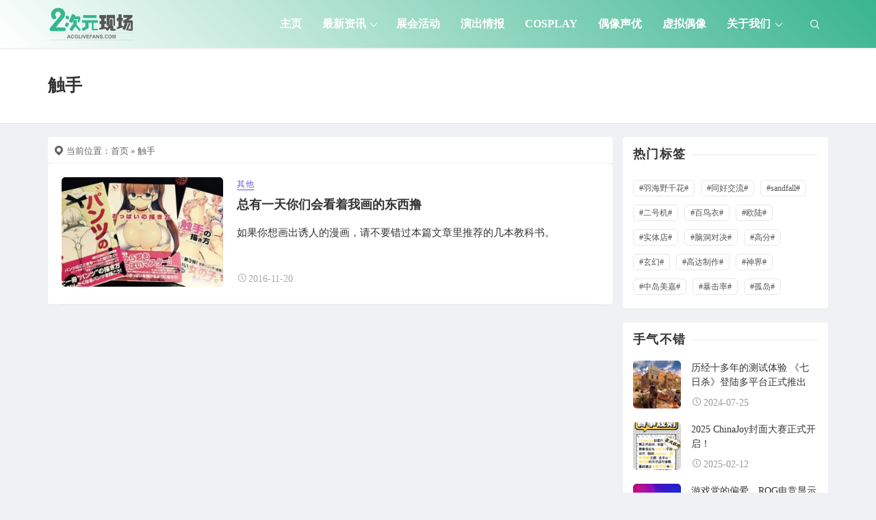

--- FILE ---
content_type: text/html; charset=UTF-8
request_url: https://www.acglivefan.com/archives/tag/%E8%A7%A6%E6%89%8B
body_size: 10550
content:
<!DOCTYPE html>
<html lang="en-US">
<head>
<meta http-equiv="content-type" content="text/html; charset=UTF-8">
<meta name="viewport" content="width=device-width, minimum-scale=1.0, maximum-scale=1.0, initial-scale=1.0">

<title>触手-二次元现场</title>
<meta name="keywords" content="触手">
<script type="application/javascript">var ajaxurl = "https://www.acglivefan.com/wp-admin/admin-ajax.php"</script><meta name='robots' content='max-image-preview:large' />
<script src="https://www.acglivefan.com/wp-content/themes/Relive-Pro/static/js/lazysizes.min.js" async=""></script><link rel="alternate" type="application/rss+xml" title="二次元现场 &raquo; 触手 Tag Feed" href="https://www.acglivefan.com/archives/tag/%e8%a7%a6%e6%89%8b/feed" />
<style id='wp-img-auto-sizes-contain-inline-css' type='text/css'>
img:is([sizes=auto i],[sizes^="auto," i]){contain-intrinsic-size:3000px 1500px}
/*# sourceURL=wp-img-auto-sizes-contain-inline-css */
</style>
<style id='wp-block-library-inline-css' type='text/css'>
:root{--wp-block-synced-color:#7a00df;--wp-block-synced-color--rgb:122,0,223;--wp-bound-block-color:var(--wp-block-synced-color);--wp-editor-canvas-background:#ddd;--wp-admin-theme-color:#007cba;--wp-admin-theme-color--rgb:0,124,186;--wp-admin-theme-color-darker-10:#006ba1;--wp-admin-theme-color-darker-10--rgb:0,107,160.5;--wp-admin-theme-color-darker-20:#005a87;--wp-admin-theme-color-darker-20--rgb:0,90,135;--wp-admin-border-width-focus:2px}@media (min-resolution:192dpi){:root{--wp-admin-border-width-focus:1.5px}}.wp-element-button{cursor:pointer}:root .has-very-light-gray-background-color{background-color:#eee}:root .has-very-dark-gray-background-color{background-color:#313131}:root .has-very-light-gray-color{color:#eee}:root .has-very-dark-gray-color{color:#313131}:root .has-vivid-green-cyan-to-vivid-cyan-blue-gradient-background{background:linear-gradient(135deg,#00d084,#0693e3)}:root .has-purple-crush-gradient-background{background:linear-gradient(135deg,#34e2e4,#4721fb 50%,#ab1dfe)}:root .has-hazy-dawn-gradient-background{background:linear-gradient(135deg,#faaca8,#dad0ec)}:root .has-subdued-olive-gradient-background{background:linear-gradient(135deg,#fafae1,#67a671)}:root .has-atomic-cream-gradient-background{background:linear-gradient(135deg,#fdd79a,#004a59)}:root .has-nightshade-gradient-background{background:linear-gradient(135deg,#330968,#31cdcf)}:root .has-midnight-gradient-background{background:linear-gradient(135deg,#020381,#2874fc)}:root{--wp--preset--font-size--normal:16px;--wp--preset--font-size--huge:42px}.has-regular-font-size{font-size:1em}.has-larger-font-size{font-size:2.625em}.has-normal-font-size{font-size:var(--wp--preset--font-size--normal)}.has-huge-font-size{font-size:var(--wp--preset--font-size--huge)}.has-text-align-center{text-align:center}.has-text-align-left{text-align:left}.has-text-align-right{text-align:right}.has-fit-text{white-space:nowrap!important}#end-resizable-editor-section{display:none}.aligncenter{clear:both}.items-justified-left{justify-content:flex-start}.items-justified-center{justify-content:center}.items-justified-right{justify-content:flex-end}.items-justified-space-between{justify-content:space-between}.screen-reader-text{border:0;clip-path:inset(50%);height:1px;margin:-1px;overflow:hidden;padding:0;position:absolute;width:1px;word-wrap:normal!important}.screen-reader-text:focus{background-color:#ddd;clip-path:none;color:#444;display:block;font-size:1em;height:auto;left:5px;line-height:normal;padding:15px 23px 14px;text-decoration:none;top:5px;width:auto;z-index:100000}html :where(.has-border-color){border-style:solid}html :where([style*=border-top-color]){border-top-style:solid}html :where([style*=border-right-color]){border-right-style:solid}html :where([style*=border-bottom-color]){border-bottom-style:solid}html :where([style*=border-left-color]){border-left-style:solid}html :where([style*=border-width]){border-style:solid}html :where([style*=border-top-width]){border-top-style:solid}html :where([style*=border-right-width]){border-right-style:solid}html :where([style*=border-bottom-width]){border-bottom-style:solid}html :where([style*=border-left-width]){border-left-style:solid}html :where(img[class*=wp-image-]){height:auto;max-width:100%}:where(figure){margin:0 0 1em}html :where(.is-position-sticky){--wp-admin--admin-bar--position-offset:var(--wp-admin--admin-bar--height,0px)}@media screen and (max-width:600px){html :where(.is-position-sticky){--wp-admin--admin-bar--position-offset:0px}}

/*# sourceURL=wp-block-library-inline-css */
</style><style id='global-styles-inline-css' type='text/css'>
:root{--wp--preset--aspect-ratio--square: 1;--wp--preset--aspect-ratio--4-3: 4/3;--wp--preset--aspect-ratio--3-4: 3/4;--wp--preset--aspect-ratio--3-2: 3/2;--wp--preset--aspect-ratio--2-3: 2/3;--wp--preset--aspect-ratio--16-9: 16/9;--wp--preset--aspect-ratio--9-16: 9/16;--wp--preset--color--black: #000000;--wp--preset--color--cyan-bluish-gray: #abb8c3;--wp--preset--color--white: #ffffff;--wp--preset--color--pale-pink: #f78da7;--wp--preset--color--vivid-red: #cf2e2e;--wp--preset--color--luminous-vivid-orange: #ff6900;--wp--preset--color--luminous-vivid-amber: #fcb900;--wp--preset--color--light-green-cyan: #7bdcb5;--wp--preset--color--vivid-green-cyan: #00d084;--wp--preset--color--pale-cyan-blue: #8ed1fc;--wp--preset--color--vivid-cyan-blue: #0693e3;--wp--preset--color--vivid-purple: #9b51e0;--wp--preset--gradient--vivid-cyan-blue-to-vivid-purple: linear-gradient(135deg,rgb(6,147,227) 0%,rgb(155,81,224) 100%);--wp--preset--gradient--light-green-cyan-to-vivid-green-cyan: linear-gradient(135deg,rgb(122,220,180) 0%,rgb(0,208,130) 100%);--wp--preset--gradient--luminous-vivid-amber-to-luminous-vivid-orange: linear-gradient(135deg,rgb(252,185,0) 0%,rgb(255,105,0) 100%);--wp--preset--gradient--luminous-vivid-orange-to-vivid-red: linear-gradient(135deg,rgb(255,105,0) 0%,rgb(207,46,46) 100%);--wp--preset--gradient--very-light-gray-to-cyan-bluish-gray: linear-gradient(135deg,rgb(238,238,238) 0%,rgb(169,184,195) 100%);--wp--preset--gradient--cool-to-warm-spectrum: linear-gradient(135deg,rgb(74,234,220) 0%,rgb(151,120,209) 20%,rgb(207,42,186) 40%,rgb(238,44,130) 60%,rgb(251,105,98) 80%,rgb(254,248,76) 100%);--wp--preset--gradient--blush-light-purple: linear-gradient(135deg,rgb(255,206,236) 0%,rgb(152,150,240) 100%);--wp--preset--gradient--blush-bordeaux: linear-gradient(135deg,rgb(254,205,165) 0%,rgb(254,45,45) 50%,rgb(107,0,62) 100%);--wp--preset--gradient--luminous-dusk: linear-gradient(135deg,rgb(255,203,112) 0%,rgb(199,81,192) 50%,rgb(65,88,208) 100%);--wp--preset--gradient--pale-ocean: linear-gradient(135deg,rgb(255,245,203) 0%,rgb(182,227,212) 50%,rgb(51,167,181) 100%);--wp--preset--gradient--electric-grass: linear-gradient(135deg,rgb(202,248,128) 0%,rgb(113,206,126) 100%);--wp--preset--gradient--midnight: linear-gradient(135deg,rgb(2,3,129) 0%,rgb(40,116,252) 100%);--wp--preset--font-size--small: 13px;--wp--preset--font-size--medium: 20px;--wp--preset--font-size--large: 36px;--wp--preset--font-size--x-large: 42px;--wp--preset--spacing--20: 0.44rem;--wp--preset--spacing--30: 0.67rem;--wp--preset--spacing--40: 1rem;--wp--preset--spacing--50: 1.5rem;--wp--preset--spacing--60: 2.25rem;--wp--preset--spacing--70: 3.38rem;--wp--preset--spacing--80: 5.06rem;--wp--preset--shadow--natural: 6px 6px 9px rgba(0, 0, 0, 0.2);--wp--preset--shadow--deep: 12px 12px 50px rgba(0, 0, 0, 0.4);--wp--preset--shadow--sharp: 6px 6px 0px rgba(0, 0, 0, 0.2);--wp--preset--shadow--outlined: 6px 6px 0px -3px rgb(255, 255, 255), 6px 6px rgb(0, 0, 0);--wp--preset--shadow--crisp: 6px 6px 0px rgb(0, 0, 0);}:where(.is-layout-flex){gap: 0.5em;}:where(.is-layout-grid){gap: 0.5em;}body .is-layout-flex{display: flex;}.is-layout-flex{flex-wrap: wrap;align-items: center;}.is-layout-flex > :is(*, div){margin: 0;}body .is-layout-grid{display: grid;}.is-layout-grid > :is(*, div){margin: 0;}:where(.wp-block-columns.is-layout-flex){gap: 2em;}:where(.wp-block-columns.is-layout-grid){gap: 2em;}:where(.wp-block-post-template.is-layout-flex){gap: 1.25em;}:where(.wp-block-post-template.is-layout-grid){gap: 1.25em;}.has-black-color{color: var(--wp--preset--color--black) !important;}.has-cyan-bluish-gray-color{color: var(--wp--preset--color--cyan-bluish-gray) !important;}.has-white-color{color: var(--wp--preset--color--white) !important;}.has-pale-pink-color{color: var(--wp--preset--color--pale-pink) !important;}.has-vivid-red-color{color: var(--wp--preset--color--vivid-red) !important;}.has-luminous-vivid-orange-color{color: var(--wp--preset--color--luminous-vivid-orange) !important;}.has-luminous-vivid-amber-color{color: var(--wp--preset--color--luminous-vivid-amber) !important;}.has-light-green-cyan-color{color: var(--wp--preset--color--light-green-cyan) !important;}.has-vivid-green-cyan-color{color: var(--wp--preset--color--vivid-green-cyan) !important;}.has-pale-cyan-blue-color{color: var(--wp--preset--color--pale-cyan-blue) !important;}.has-vivid-cyan-blue-color{color: var(--wp--preset--color--vivid-cyan-blue) !important;}.has-vivid-purple-color{color: var(--wp--preset--color--vivid-purple) !important;}.has-black-background-color{background-color: var(--wp--preset--color--black) !important;}.has-cyan-bluish-gray-background-color{background-color: var(--wp--preset--color--cyan-bluish-gray) !important;}.has-white-background-color{background-color: var(--wp--preset--color--white) !important;}.has-pale-pink-background-color{background-color: var(--wp--preset--color--pale-pink) !important;}.has-vivid-red-background-color{background-color: var(--wp--preset--color--vivid-red) !important;}.has-luminous-vivid-orange-background-color{background-color: var(--wp--preset--color--luminous-vivid-orange) !important;}.has-luminous-vivid-amber-background-color{background-color: var(--wp--preset--color--luminous-vivid-amber) !important;}.has-light-green-cyan-background-color{background-color: var(--wp--preset--color--light-green-cyan) !important;}.has-vivid-green-cyan-background-color{background-color: var(--wp--preset--color--vivid-green-cyan) !important;}.has-pale-cyan-blue-background-color{background-color: var(--wp--preset--color--pale-cyan-blue) !important;}.has-vivid-cyan-blue-background-color{background-color: var(--wp--preset--color--vivid-cyan-blue) !important;}.has-vivid-purple-background-color{background-color: var(--wp--preset--color--vivid-purple) !important;}.has-black-border-color{border-color: var(--wp--preset--color--black) !important;}.has-cyan-bluish-gray-border-color{border-color: var(--wp--preset--color--cyan-bluish-gray) !important;}.has-white-border-color{border-color: var(--wp--preset--color--white) !important;}.has-pale-pink-border-color{border-color: var(--wp--preset--color--pale-pink) !important;}.has-vivid-red-border-color{border-color: var(--wp--preset--color--vivid-red) !important;}.has-luminous-vivid-orange-border-color{border-color: var(--wp--preset--color--luminous-vivid-orange) !important;}.has-luminous-vivid-amber-border-color{border-color: var(--wp--preset--color--luminous-vivid-amber) !important;}.has-light-green-cyan-border-color{border-color: var(--wp--preset--color--light-green-cyan) !important;}.has-vivid-green-cyan-border-color{border-color: var(--wp--preset--color--vivid-green-cyan) !important;}.has-pale-cyan-blue-border-color{border-color: var(--wp--preset--color--pale-cyan-blue) !important;}.has-vivid-cyan-blue-border-color{border-color: var(--wp--preset--color--vivid-cyan-blue) !important;}.has-vivid-purple-border-color{border-color: var(--wp--preset--color--vivid-purple) !important;}.has-vivid-cyan-blue-to-vivid-purple-gradient-background{background: var(--wp--preset--gradient--vivid-cyan-blue-to-vivid-purple) !important;}.has-light-green-cyan-to-vivid-green-cyan-gradient-background{background: var(--wp--preset--gradient--light-green-cyan-to-vivid-green-cyan) !important;}.has-luminous-vivid-amber-to-luminous-vivid-orange-gradient-background{background: var(--wp--preset--gradient--luminous-vivid-amber-to-luminous-vivid-orange) !important;}.has-luminous-vivid-orange-to-vivid-red-gradient-background{background: var(--wp--preset--gradient--luminous-vivid-orange-to-vivid-red) !important;}.has-very-light-gray-to-cyan-bluish-gray-gradient-background{background: var(--wp--preset--gradient--very-light-gray-to-cyan-bluish-gray) !important;}.has-cool-to-warm-spectrum-gradient-background{background: var(--wp--preset--gradient--cool-to-warm-spectrum) !important;}.has-blush-light-purple-gradient-background{background: var(--wp--preset--gradient--blush-light-purple) !important;}.has-blush-bordeaux-gradient-background{background: var(--wp--preset--gradient--blush-bordeaux) !important;}.has-luminous-dusk-gradient-background{background: var(--wp--preset--gradient--luminous-dusk) !important;}.has-pale-ocean-gradient-background{background: var(--wp--preset--gradient--pale-ocean) !important;}.has-electric-grass-gradient-background{background: var(--wp--preset--gradient--electric-grass) !important;}.has-midnight-gradient-background{background: var(--wp--preset--gradient--midnight) !important;}.has-small-font-size{font-size: var(--wp--preset--font-size--small) !important;}.has-medium-font-size{font-size: var(--wp--preset--font-size--medium) !important;}.has-large-font-size{font-size: var(--wp--preset--font-size--large) !important;}.has-x-large-font-size{font-size: var(--wp--preset--font-size--x-large) !important;}
/*# sourceURL=global-styles-inline-css */
</style>

<style id='classic-theme-styles-inline-css' type='text/css'>
/*! This file is auto-generated */
.wp-block-button__link{color:#fff;background-color:#32373c;border-radius:9999px;box-shadow:none;text-decoration:none;padding:calc(.667em + 2px) calc(1.333em + 2px);font-size:1.125em}.wp-block-file__button{background:#32373c;color:#fff;text-decoration:none}
/*# sourceURL=/wp-includes/css/classic-themes.min.css */
</style>
<link rel='stylesheet' id='xintheme_vendors-css' href='https://www.acglivefan.com/wp-content/themes/Relive-Pro/static/css/vendors.css' type='text/css' media='all' />
<link rel='stylesheet' id='relive-style-css' href='https://www.acglivefan.com/wp-content/themes/Relive-Pro/static/css/style.css' type='text/css' media='all' />
<link rel='stylesheet' id='iconfont-css' href='https://www.acglivefan.com/wp-content/themes/Relive-Pro/static/font/iconfont.css' type='text/css' media='all' />
<link rel='stylesheet' id='fancybox-css' href='https://www.acglivefan.com/wp-content/themes/Relive-Pro/static/fancybox/jquery.fancybox.min.css' type='text/css' media='all' />
<script type="text/javascript" src="https://www.acglivefan.com/wp-includes/js/jquery/jquery.min.js" id="jquery-core-js"></script>
<script type="text/javascript" src="https://www.acglivefan.com/wp-includes/js/jquery/jquery-migrate.min.js" id="jquery-migrate-js"></script>
<link rel="https://api.w.org/" href="https://www.acglivefan.com/wp-json/" /><link rel="alternate" title="JSON" type="application/json" href="https://www.acglivefan.com/wp-json/wp/v2/tags/2362" /><style>.mobile-header--inverse .mobile-header-btn,.mobile-header--inverse .mobile-header-btn:hover,.navigation-bar--inverse .navigation--main > li > a, .navigation-bar--inverse .navigation-bar-btn,.navigation-bar--inverse .navigation--main > li.current-menu-item > a, .navigation-bar--inverse .navigation--main > li:hover > a,.navigation-bar--inverse .navigation-bar-btn:hover,.social-list--inverse > li > a,.social-list--inverse > li > a:hover {color: #fff;}</style><style>.post__thumb a:first-child{-webkit-backface-visibility: hidden;-moz-backface-visibility: hidden;-webkit-transform: translate3d(0, 0, 0);-moz-transform: translate3d(0, 0, 0);}.post__thumb a,.post--overlay,.post__thumb img,.xintheme-ad img,.widget img,.entry-content img,.featured-with-overlap-posts .sub-posts article .post__thumb{border-radius: 5px}.post__thumb a + a{border-radius: 2px}.post__cat,.category-tile__name{border-radius: 2px}</style><style>.breadcrumb a:hover,.post .post__title a:hover {color:}.navigation--main > li > a::before {background:#39b58d}.site-header--skin-4 .navigation--main > li > a::before {background: #39b58d !important;}</style><meta name="baidu-site-verification" content="code-l5OO1YqpXX" />
<script>
var _hmt = _hmt || [];
(function() {
  var hm = document.createElement("script");
  hm.src = "https://hm.baidu.com/hm.js?d2e705caa197e0fad943e3d38623d195";
  var s = document.getElementsByTagName("script")[0]; 
  s.parentNode.insertBefore(hm, s);
})();
</script>
<!-- Global site tag (gtag.js) - Google Analytics -->
<script async src="https://www.googletagmanager.com/gtag/js?id=G-G7GZ41EXW4"></script>
<script>
  window.dataLayer = window.dataLayer || [];
  function gtag(){dataLayer.push(arguments);}
  gtag('js', new Date());

  gtag('config', 'G-G7GZ41EXW4');
</script><link rel="icon" href="https://www.acglivefan.com/wp-content/uploads/2016/04/cropped-logo_512-32x32.png" sizes="32x32" />
<link rel="icon" href="https://www.acglivefan.com/wp-content/uploads/2016/04/cropped-logo_512-192x192.png" sizes="192x192" />
<link rel="apple-touch-icon" href="https://www.acglivefan.com/wp-content/uploads/2016/04/cropped-logo_512-180x180.png" />
<meta name="msapplication-TileImage" content="https://www.acglivefan.com/wp-content/uploads/2016/04/cropped-logo_512-270x270.png" />
<link rel='stylesheet' id='xintheme_blocks_block_assets-css' href='https://www.acglivefan.com/wp-content/themes/Relive-Pro/static/dist/blocks.style.build.css' type='text/css' media='all' />
</head>
<body class="archive tag tag-2362 wp-theme-Relive-Pro body_relive_v3">
<div class="site-wrapper">
	<style>.site-header .navigation-bar,.site-header .mobile-header,.site-header--skin-4, .site-header--skin-4 .mobile-header {background: #ffffff;background: -webkit-linear-gradient(-495deg, #39b58d 0, #ffffff 100%);background: linear-gradient(225deg, #39b58d 0, #ffffff 100%);}</style>
<header class="site-header site-header--skin-2">
<div id="mnmd-mobile-header" class="mobile-header visible-xs visible-sm mobile-header--inverse">
	<div class="mobile-header__inner mobile-header__inner--flex">
		<div class="header-branding header-branding--mobile mobile-header__section text-left">
			<div class="header-logo header-logo--mobile flexbox__item text-left">
				<a href="https://www.acglivefan.com">
					<img src="https://www.acglivefan.com/wp-content/uploads/2021/05/logo.png" alt="二次元现场">
				</a>
			</div>
		</div>
		<div class="mobile-header__section text-right">
			<button type="submit" class="mobile-header-btn js-search-dropdown-toggle">
				<span class="hidden-xs">搜索</span>
				<i class="iconfont icon-sousuo mdicon--last hidden-xs"></i>
				<i class="iconfont icon-sousuo visible-xs-inline-block"></i>
			</button>
			<a href="#mnmd-offcanvas-mobile" class="offcanvas-menu-toggle mobile-header-btn js-mnmd-offcanvas-toggle">
				<span class="hidden-xs">菜单</span>
				<i class="iconfont icon-wangzhandaohang mdicon--last hidden-xs"></i>
				<i class="iconfont icon-wangzhandaohang visible-xs-inline-block"></i>
			</a>
		</div>
	</div>
</div><nav class="navigation-bar navigation-bar--fullwidth hidden-xs hidden-sm js-sticky-header-holder navigation-bar--inverse">
<div class="container container--wide"><div class="navigation-bar__inner">
	<div class="navigation-bar__section">
		<div class="site-logo header-logo">
			<a href="https://www.acglivefan.com">
				<img src="https://www.acglivefan.com/wp-content/uploads/2021/05/logo.png" alt="二次元现场">
			</a>
		</div>
	</div>
	<div class="navigation-wrapper navigation-bar__section js-priority-nav">
		<div id="main-menu" class="menu-main-menu-container">
			<ul id="menu-main-menu" class="navigation navigation--main navigation--inline">
				<li class="menu-item"><a href="https://www.acglivefan.com/">主页</a></li>
<li class="menu-item menu-item-has-children"><a href="https://www.acglivefan.com/news">最新资讯</a>
<ul class="sub-menu">
	<li class="menu-item"><a href="https://www.acglivefan.com/anime">动画番剧</a></li>
	<li class="menu-item"><a href="https://www.acglivefan.com/comic">漫画小说</a></li>
	<li class="menu-item"><a href="https://www.acglivefan.com/%e6%b8%b8%e6%88%8f%e8%b5%84%e8%ae%af">游戏资讯</a></li>
	<li class="menu-item"><a href="https://www.acglivefan.com/model">手办周边</a></li>
</ul>
</li>
<li class="menu-item"><a href="https://www.acglivefan.com/acg">展会活动</a></li>
<li class="menu-item"><a href="https://www.acglivefan.com/%e6%bc%94%e5%87%ba%e6%83%85%e6%8a%a5">演出情报</a></li>
<li class="menu-item"><a href="https://www.acglivefan.com/cosplay">Cosplay</a></li>
<li class="menu-item"><a href="https://www.acglivefan.com/idol">偶像声优</a></li>
<li class="menu-item"><a href="https://www.acglivefan.com/vtuber">虚拟偶像</a></li>
<li class="menu-item menu-item-has-children"><a href="https://www.acglivefan.com/about">关于我们</a>
<ul class="sub-menu">
	<li class="menu-item"><a rel="privacy-policy" href="https://www.acglivefan.com/policy">隐私政策</a></li>
	<li class="menu-item"><a href="https://www.acglivefan.com/%e6%b8%a0%e9%81%93%e5%90%88%e4%bd%9c">渠道合作</a></li>
	<li class="menu-item"><a href="https://www.acglivefan.com/shengming">免责声明</a></li>
	<li class="menu-item"><a href="https://www.acglivefan.com/tousu">内容投诉</a></li>
</ul>
</li>
							</ul>
		</div>
	</div>
	<div class="navigation-bar__section lwa lwa-template-modal">
				<button type="submit" class="navigation-bar-btn js-search-dropdown-toggle">
			<i class="iconfont icon-sousuo"></i>
		</button>
	</div>
</div>
<div id="header-search-dropdown" class="header-search-dropdown ajax-search is-in-navbar js-ajax-search">
	<div class="container container--narrow">
		<form class="search-form search-form--horizontal" method="get" action="https://www.acglivefan.com/">
			<div class="search-form__input-wrap">
				<input type="text" name="s" class="search-form__input" placeholder="输入关键词进行搜索..." value=""/>
			</div>
			<div class="search-form__submit-wrap">
				<button type="submit" class="search-form__submit btn btn-primary">搜索一下</button>
			</div>
		</form>
		
		<div class="search-results">
			<div class="typing-loader"></div>
			<div class="search-results__inner"></div>
		</div>
	</div>
</div></div></nav>
</header>

	<div class="site-content cat-yes-banner">
				<div class="mnmd-block mnmd-block--fullwidth mnmd-block--contiguous page-heading page-heading--has-background relive_v3_background_white " >
			<div class="container">
								<h2 class="page-heading__title">触手</h2>
				<div class="page-heading__subtitle">
									</div>
								</div>
			</div>
		
		

		<div class="mnmd-block mnmd-block--fullwidth">
			<div class="container">
				<div class="row">
										<div class="relive_v3_15 mnmd-main-col">
					<ul class="breadcrumb"><li><i class="iconfont icon-tripposition"></i> 当前位置：</li><a href="https://www.acglivefan.com">首页</a> &raquo; 触手</ul>										<div class=" relive_v3 relive_v3_bottom_0" >
						
							<div class="posts-list list-unstyled list-seperated list-space-md ">
														<div class="list-item">
	<article class="xin_hover post post--horizontal post--horizontal-sm">
	<div class="post__thumb min-height-160">
		<a href="https://www.acglivefan.com/archives/7008" alt="总有一天你们会看着我画的东西撸">
			<img class="lazyload" src="https://www.acglivefan.com/wp-content/uploads/2017/10/loading_a788ad0.gif" data-src="https://www.acglivefan.com/wp-content/themes/Relive-Pro/timthumb.php&#63;src=https://www.acglivefan.com/wp-content/uploads/2016/11/11-8.jpg&#38;w=400&#38;h=200&#38;zc=1&#38;q=100" alt="总有一天你们会看着我画的东西撸" width="400" height="200">
					</a>
	</div>
	<div class="post__text ">
		<a class="post__cat cat-theme" href="https://www.acglivefan.com/other" title="查看【其他】类目下所有文章" style="color: #6153D3 !important;">其他</a>		<h3 class="post__title typescale-2 xin-underline">
			<a href="https://www.acglivefan.com/archives/7008">总有一天你们会看着我画的东西撸</a>
		</h3>
		<div class="post__excerpt ">
			<div class="excerpt">
				如果你想画出诱人的漫画，请不要错过本篇文章里推荐的几本教科书。			</div>
		</div>
		<div class="post__meta xin_meta">
									<time class="time published" title="2016-11-20"><i class="iconfont icon-time"></i>2016-11-20</time>
											</div>
	</div>
	</article>
</div>
														</div>

					</div>

					
										</div>
																<div class="mnmd-sub-col mnmd-sub-col--right js-sticky-sidebar">
    <div class="theiaStickySidebar">

    
    

    <div class="widget relive_widget_v3 xintheme_tag"><div class="widget__title block-heading block-heading--line"><h4 class="widget__title-text">热门标签</h4></div><ul class="colorful-categories box"><li><a href="https://www.acglivefan.com/archives/tag/%e7%be%bd%e6%b5%b7%e9%87%8e%e5%8d%83%e8%8a%b1" class="tag-item" title="#羽海野千花# 共有1篇文章">#羽海野千花#<!--sup>1</sup--></a></li><li><a href="https://www.acglivefan.com/archives/tag/%e5%90%8c%e5%a5%bd%e4%ba%a4%e6%b5%81" class="tag-item" title="#同好交流# 共有1篇文章">#同好交流#<!--sup>1</sup--></a></li><li><a href="https://www.acglivefan.com/archives/tag/sandfall" class="tag-item" title="#sandfall# 共有1篇文章">#sandfall#<!--sup>1</sup--></a></li><li><a href="https://www.acglivefan.com/archives/tag/%e4%ba%8c%e5%8f%b7%e6%9c%ba" class="tag-item" title="#二号机# 共有1篇文章">#二号机#<!--sup>1</sup--></a></li><li><a href="https://www.acglivefan.com/archives/tag/%e7%99%be%e9%b8%9f%e8%a1%a3" class="tag-item" title="#百鸟衣# 共有1篇文章">#百鸟衣#<!--sup>1</sup--></a></li><li><a href="https://www.acglivefan.com/archives/tag/%e6%ac%a7%e9%99%86" class="tag-item" title="#欧陆# 共有1篇文章">#欧陆#<!--sup>1</sup--></a></li><li><a href="https://www.acglivefan.com/archives/tag/%e5%ae%9e%e4%bd%93%e5%ba%97" class="tag-item" title="#实体店# 共有1篇文章">#实体店#<!--sup>1</sup--></a></li><li><a href="https://www.acglivefan.com/archives/tag/%e8%84%91%e6%b4%9e%e5%af%b9%e5%86%b3" class="tag-item" title="#脑洞对决# 共有1篇文章">#脑洞对决#<!--sup>1</sup--></a></li><li><a href="https://www.acglivefan.com/archives/tag/%e9%ab%98%e5%88%86" class="tag-item" title="#高分# 共有1篇文章">#高分#<!--sup>1</sup--></a></li><li><a href="https://www.acglivefan.com/archives/tag/%e7%8e%84%e5%b9%bb" class="tag-item" title="#玄幻# 共有3篇文章">#玄幻#<!--sup>3</sup--></a></li><li><a href="https://www.acglivefan.com/archives/tag/%e9%ab%98%e8%be%be%e5%88%b6%e4%bd%9c" class="tag-item" title="#高达制作# 共有1篇文章">#高达制作#<!--sup>1</sup--></a></li><li><a href="https://www.acglivefan.com/archives/tag/%e7%a5%9e%e7%95%8c" class="tag-item" title="#神界# 共有1篇文章">#神界#<!--sup>1</sup--></a></li><li><a href="https://www.acglivefan.com/archives/tag/%e4%b8%ad%e5%b2%9b%e7%be%8e%e5%98%89" class="tag-item" title="#中岛美嘉# 共有1篇文章">#中岛美嘉#<!--sup>1</sup--></a></li><li><a href="https://www.acglivefan.com/archives/tag/%e6%9a%b4%e5%87%bb%e7%8e%87" class="tag-item" title="#暴击率# 共有1篇文章">#暴击率#<!--sup>1</sup--></a></li><li><a href="https://www.acglivefan.com/archives/tag/%e5%ad%a4%e5%b2%9b" class="tag-item" title="#孤岛# 共有1篇文章">#孤岛#<!--sup>1</sup--></a></li></ul></div><div class="widget relive_widget_v3">
	<div class="mnmd-widget-reviews-list">	
	<div class="widget__title block-heading block-heading--line">
		<h4 class="widget__title-text">手气不错</h4>
	</div>
	<ol class="posts-list list-space-sm list-unstyled">
												<li><article class="post post--horizontal post--horizontal-xxs">
		<div class="post__thumb min-height-70">
			<a href="https://www.acglivefan.com/archives/70346">
				<img class="lazyload" src="https://www.acglivefan.com/wp-content/uploads/2017/10/loading_a788ad0.gif" data-src="https://www.acglivefan.com/wp-content/themes/Relive-Pro/timthumb.php&#63;src=https://www.acglivefan.com/wp-content/uploads/2024/07/历经十多年的测试体验-《七日杀》登陆多平台正式.jpg&#38;w=180&#38;h=180&#38;zc=1&#38;q=100" alt="历经十多年的测试体验 《七日杀》登陆多平台正式推出" width="180" height="180">
			</a>
		</div>
		<div class="post__text ">
			<h3 class="post__title typescale-0">
				<a href="https://www.acglivefan.com/archives/70346">历经十多年的测试体验 《七日杀》登陆多平台正式推出</a>
			</h3>
			<div class="post__meta ">
				<time class="time published"><i class="iconfont icon-time"></i>2024-07-25</time>
							</div>
		</div>
		</article></li>
																<li><article class="post post--horizontal post--horizontal-xxs">
		<div class="post__thumb min-height-70">
			<a href="https://www.acglivefan.com/archives/71615">
				<img class="lazyload" src="https://www.acglivefan.com/wp-content/uploads/2017/10/loading_a788ad0.gif" data-src="https://www.acglivefan.com/wp-content/themes/Relive-Pro/timthumb.php&#63;src=https://www.acglivefan.com/wp-content/uploads/2025/02/2025-chinajoy封面大赛正式开启！.png&#38;w=180&#38;h=180&#38;zc=1&#38;q=100" alt="2025 ChinaJoy封面大赛正式开启！" width="180" height="180">
			</a>
		</div>
		<div class="post__text ">
			<h3 class="post__title typescale-0">
				<a href="https://www.acglivefan.com/archives/71615">2025 ChinaJoy封面大赛正式开启！</a>
			</h3>
			<div class="post__meta ">
				<time class="time published"><i class="iconfont icon-time"></i>2025-02-12</time>
							</div>
		</div>
		</article></li>
																<li><article class="post post--horizontal post--horizontal-xxs">
		<div class="post__thumb min-height-70">
			<a href="https://www.acglivefan.com/archives/72019">
				<img class="lazyload" src="https://www.acglivefan.com/wp-content/uploads/2017/10/loading_a788ad0.gif" data-src="https://www.acglivefan.com/wp-content/themes/Relive-Pro/timthumb.php&#63;src=https://www.acglivefan.com/wp-content/uploads/2025/05/游戏党的偏爱，rog电竞显示器实力超群实属明智之.png&#38;w=180&#38;h=180&#38;zc=1&#38;q=100" alt="游戏党的偏爱，ROG电竞显示器实力超群实属明智之选！" width="180" height="180">
			</a>
		</div>
		<div class="post__text ">
			<h3 class="post__title typescale-0">
				<a href="https://www.acglivefan.com/archives/72019">游戏党的偏爱，ROG电竞显示器实力超群实属明智之选！</a>
			</h3>
			<div class="post__meta ">
				<time class="time published"><i class="iconfont icon-time"></i>2025-05-09</time>
							</div>
		</div>
		</article></li>
																<li><article class="post post--horizontal post--horizontal-xxs">
		<div class="post__thumb min-height-70">
			<a href="https://www.acglivefan.com/archives/69978">
				<img class="lazyload" src="https://www.acglivefan.com/wp-content/uploads/2017/10/loading_a788ad0.gif" data-src="https://www.acglivefan.com/wp-content/themes/Relive-Pro/timthumb.php&#63;src=https://www.acglivefan.com/wp-content/uploads/2024/05/《怪物猎人：崛起》销量破1500万-《怪物猎人》系列.jpg&#38;w=180&#38;h=180&#38;zc=1&#38;q=100" alt="《怪物猎人：崛起》销量破1500万 《怪物猎人》系列总销量破亿" width="180" height="180">
			</a>
		</div>
		<div class="post__text ">
			<h3 class="post__title typescale-0">
				<a href="https://www.acglivefan.com/archives/69978">《怪物猎人：崛起》销量破1500万 《怪物猎人》系列总销量破亿</a>
			</h3>
			<div class="post__meta ">
				<time class="time published"><i class="iconfont icon-time"></i>2024-05-15</time>
							</div>
		</div>
		</article></li>
																<li><article class="post post--horizontal post--horizontal-xxs">
		<div class="post__thumb min-height-70">
			<a href="https://www.acglivefan.com/archives/71469">
				<img class="lazyload" src="https://www.acglivefan.com/wp-content/uploads/2017/10/loading_a788ad0.gif" data-src="https://www.acglivefan.com/wp-content/themes/Relive-Pro/timthumb.php&#63;src=https://www.acglivefan.com/wp-content/uploads/2024/12/《八方旅人》官方宣布-游戏系列全球总销量突破500.jpg&#38;w=180&#38;h=180&#38;zc=1&#38;q=100" alt="《八方旅人》官方宣布 游戏系列全球总销量突破500万份" width="180" height="180">
			</a>
		</div>
		<div class="post__text ">
			<h3 class="post__title typescale-0">
				<a href="https://www.acglivefan.com/archives/71469">《八方旅人》官方宣布 游戏系列全球总销量突破500万份</a>
			</h3>
			<div class="post__meta ">
				<time class="time published"><i class="iconfont icon-time"></i>2024-12-25</time>
							</div>
		</div>
		</article></li>
																<li><article class="post post--horizontal post--horizontal-xxs">
		<div class="post__thumb min-height-70">
			<a href="https://www.acglivefan.com/archives/70889">
				<img class="lazyload" src="https://www.acglivefan.com/wp-content/uploads/2017/10/loading_a788ad0.gif" data-src="https://www.acglivefan.com/wp-content/themes/Relive-Pro/timthumb.php&#63;src=https://www.acglivefan.com/wp-content/uploads/2024/09/大算力-上大分！补贴价5838-4元入手rtx-4060游戏本华硕天选5.png&#38;w=180&#38;h=180&#38;zc=1&#38;q=100" alt="大算力 上大分！补贴价5838.4元入手RTX 4060游戏本华硕天选5" width="180" height="180">
			</a>
		</div>
		<div class="post__text ">
			<h3 class="post__title typescale-0">
				<a href="https://www.acglivefan.com/archives/70889">大算力 上大分！补贴价5838.4元入手RTX 4060游戏本华硕天选5</a>
			</h3>
			<div class="post__meta ">
				<time class="time published"><i class="iconfont icon-time"></i>2024-09-27</time>
							</div>
		</div>
		</article></li>
																<li><article class="post post--horizontal post--horizontal-xxs">
		<div class="post__thumb min-height-70">
			<a href="https://www.acglivefan.com/archives/70232">
				<img class="lazyload" src="https://www.acglivefan.com/wp-content/uploads/2017/10/loading_a788ad0.gif" data-src="https://www.acglivefan.com/wp-content/themes/Relive-Pro/timthumb.php&#63;src=https://www.acglivefan.com/wp-content/uploads/2024/06/《炼金之境》公布首个预告片-本作将登陆pc-steam和未确.jpg&#38;w=180&#38;h=180&#38;zc=1&#38;q=100" alt="《炼金之境》公布首个预告片 本作将登陆PC /Steam和未确定的主机平台" width="180" height="180">
			</a>
		</div>
		<div class="post__text ">
			<h3 class="post__title typescale-0">
				<a href="https://www.acglivefan.com/archives/70232">《炼金之境》公布首个预告片 本作将登陆PC /Steam和未确定的主机平台</a>
			</h3>
			<div class="post__meta ">
				<time class="time published"><i class="iconfont icon-time"></i>2024-06-27</time>
							</div>
		</div>
		</article></li>
																<li><article class="post post--horizontal post--horizontal-xxs">
		<div class="post__thumb min-height-70">
			<a href="https://www.acglivefan.com/archives/70618">
				<img class="lazyload" src="https://www.acglivefan.com/wp-content/uploads/2017/10/loading_a788ad0.gif" data-src="https://www.acglivefan.com/wp-content/themes/Relive-Pro/timthumb.php&#63;src=https://www.acglivefan.com/wp-content/uploads/2024/08/1200X678.jpg&#38;w=180&#38;h=180&#38;zc=1&#38;q=100" alt="128元就能看到凡希亚、卡琳娜、神山羊？这个音乐节疯了！" width="180" height="180">
			</a>
		</div>
		<div class="post__text ">
			<h3 class="post__title typescale-0">
				<a href="https://www.acglivefan.com/archives/70618">128元就能看到凡希亚、卡琳娜、神山羊？这个音乐节疯了！</a>
			</h3>
			<div class="post__meta ">
				<time class="time published"><i class="iconfont icon-time"></i>2024-08-26</time>
							</div>
		</div>
		</article></li>
																<li><article class="post post--horizontal post--horizontal-xxs">
		<div class="post__thumb min-height-70">
			<a href="https://www.acglivefan.com/archives/72636">
				<img class="lazyload" src="https://www.acglivefan.com/wp-content/uploads/2017/10/loading_a788ad0.gif" data-src="https://www.acglivefan.com/wp-content/themes/Relive-Pro/timthumb.php&#63;src=https://www.acglivefan.com/wp-content/uploads/2025/09/华硕pro-ws工作站白金电源实力超群，多种规格任意选.png&#38;w=180&#38;h=180&#38;zc=1&#38;q=100" alt="华硕Pro WS工作站白金电源实力超群，多种规格任意选！" width="180" height="180">
			</a>
		</div>
		<div class="post__text ">
			<h3 class="post__title typescale-0">
				<a href="https://www.acglivefan.com/archives/72636">华硕Pro WS工作站白金电源实力超群，多种规格任意选！</a>
			</h3>
			<div class="post__meta ">
				<time class="time published"><i class="iconfont icon-time"></i>2025-09-08</time>
							</div>
		</div>
		</article></li>
																<li><article class="post post--horizontal post--horizontal-xxs">
		<div class="post__thumb min-height-70">
			<a href="https://www.acglivefan.com/archives/71921">
				<img class="lazyload" src="https://www.acglivefan.com/wp-content/uploads/2017/10/loading_a788ad0.gif" data-src="https://www.acglivefan.com/wp-content/themes/Relive-Pro/timthumb.php&#63;src=https://www.acglivefan.com/wp-content/uploads/2025/04/《最后的生还者2：复刻版》pc版公布宣传片-由顽皮.jpg&#38;w=180&#38;h=180&#38;zc=1&#38;q=100" alt="《最后的生还者2：复刻版》PC版公布宣传片 由顽皮狗、Nixxes Software、Iron Galaxy开发" width="180" height="180">
			</a>
		</div>
		<div class="post__text ">
			<h3 class="post__title typescale-0">
				<a href="https://www.acglivefan.com/archives/71921">《最后的生还者2：复刻版》PC版公布宣传片 由顽皮狗、Nixxes Software、Iron Galaxy开发</a>
			</h3>
			<div class="post__meta ">
				<time class="time published"><i class="iconfont icon-time"></i>2025-04-07</time>
							</div>
		</div>
		</article></li>
						 
		</ol>	
	</div>
</div>
<div class="widget_text widget relive_widget_v3 widget_custom_html"><div class="widget__title block-heading block-heading--line"><h4 class="widget__title-text">时光机</h4></div><div class="textwidget custom-html-widget"><a style="color:#39b58d" href="/2025">2025年</a>
<a style="color:#39b58d" href="/2024">2024年</a>
<a style="color:#39b58d" href="/2023">2023年</a>
<a style="color:#39b58d" href="/2022">2022年</a>
<a style="color:#39b58d" href="/2021">2021年</a>
<a style="color:#39b58d" href="/2020">2020年</a>
<a style="color:#39b58d" href="/2019">2019年</a>
<a style="color:#39b58d" href="/2018">2018年</a>
<a style="color:#39b58d" href="/2017">2017年</a>
<a style="color:#39b58d" href="/2016">2016年</a></div></div>    </div>
</div>
<script type="text/javascript">
  jQuery(document).ready(function() {

    var $stickyHeader = jQuery('.js-sticky-header');
    var marginTop = ($stickyHeader.length) ? ($stickyHeader.outerHeight() + 20) : 0;

    jQuery('.js-sticky-sidebar').theiaStickySidebar({
        // Settings
        //additionalMarginTop: 30
        additionalMarginTop: marginTop,
        additionalMarginBottom: 20,
    });

    jQuery('.mnmd-main-col').theiaStickySidebar({
        // Settings
        //additionalMarginTop: 30
        additionalMarginTop: 20,
        additionalMarginBottom: 20,
    });

  });
</script>									</div>
			</div>
		</div>
	</div>
	<footer class="site-footer footer-6 site-footer--inverse inverse-text" style="background-color: #39b58d;">
		<div class="site-footer__section site-footer__section--flex site-footer__section--bordered-inner" style="padding-top: 0;">
		<div class="container">
						<div class="site-footer__section-inner">
				<div class="site-footer__section-left">
										<a target="_blank" href="/about">| 关于我们 |</a>
<a target="_blank" href="/policy">隐私政策 |</a>
<a target="_blank" href="/渠道合作">渠道合作 |</a>
<a target="_blank" href="/shengming">免责声明 |</a>
<a target="_blank" href="/tousu">内容投诉 |</a>
</br>
© 2025. ACGLIVEFAN.COM All Rights Reserved.&nbsp;<a rel="nofollow" target="_blank" href="http://beian.miit.gov.cn/">沪ICP备19028577号-2</a>				</div>
				<div class="site-footer__section-right">
	</div>			</div>
		</div>
	</div>
	</footer>
	<style>#mnmd-sticky-header.sticky-header .navigation-bar {background: #ffffff;background: -webkit-linear-gradient(-495deg, #39b58d 0, #ffffff 100%);background: linear-gradient(225deg, #39b58d 0, #ffffff 100%);}</style>
<div id="mnmd-sticky-header" class="header_sticky sticky-header js-sticky-header site-header--skin-2">
<nav class="navigation-bar navigation-bar--fullwidth hidden-xs hidden-sm js-sticky-header-holder navigation-bar--inverse">
<div class="container container--wide"><div class="navigation-bar__inner">
	<div class="navigation-bar__section">
		<div class="site-logo header-logo">
			<a href="https://www.acglivefan.com">
				<img src="https://www.acglivefan.com/wp-content/uploads/2021/05/logo.png" alt="二次元现场">
			</a>
		</div>
	</div>
	<div class="navigation-wrapper navigation-bar__section js-priority-nav">
		<div id="main-menu" class="menu-main-menu-container">
			<ul id="menu-main-menu" class="navigation navigation--main navigation--inline">
				<li class="menu-item"><a href="https://www.acglivefan.com/">主页</a></li>
<li class="menu-item menu-item-has-children"><a href="https://www.acglivefan.com/news">最新资讯</a>
<ul class="sub-menu">
	<li class="menu-item"><a href="https://www.acglivefan.com/anime">动画番剧</a></li>
	<li class="menu-item"><a href="https://www.acglivefan.com/comic">漫画小说</a></li>
	<li class="menu-item"><a href="https://www.acglivefan.com/%e6%b8%b8%e6%88%8f%e8%b5%84%e8%ae%af">游戏资讯</a></li>
	<li class="menu-item"><a href="https://www.acglivefan.com/model">手办周边</a></li>
</ul>
</li>
<li class="menu-item"><a href="https://www.acglivefan.com/acg">展会活动</a></li>
<li class="menu-item"><a href="https://www.acglivefan.com/%e6%bc%94%e5%87%ba%e6%83%85%e6%8a%a5">演出情报</a></li>
<li class="menu-item"><a href="https://www.acglivefan.com/cosplay">Cosplay</a></li>
<li class="menu-item"><a href="https://www.acglivefan.com/idol">偶像声优</a></li>
<li class="menu-item"><a href="https://www.acglivefan.com/vtuber">虚拟偶像</a></li>
<li class="menu-item menu-item-has-children"><a href="https://www.acglivefan.com/about">关于我们</a>
<ul class="sub-menu">
	<li class="menu-item"><a rel="privacy-policy" href="https://www.acglivefan.com/policy">隐私政策</a></li>
	<li class="menu-item"><a href="https://www.acglivefan.com/%e6%b8%a0%e9%81%93%e5%90%88%e4%bd%9c">渠道合作</a></li>
	<li class="menu-item"><a href="https://www.acglivefan.com/shengming">免责声明</a></li>
	<li class="menu-item"><a href="https://www.acglivefan.com/tousu">内容投诉</a></li>
</ul>
</li>
							</ul>
		</div>
	</div>
	<div class="navigation-bar__section lwa lwa-template-modal">
				<button type="submit" class="navigation-bar-btn js-search-dropdown-toggle">
			<i class="iconfont icon-sousuo"></i>
		</button>
	</div>
</div>
<div id="header-search-dropdown" class="header-search-dropdown ajax-search is-in-navbar js-ajax-search">
	<div class="container container--narrow">
		<form class="search-form search-form--horizontal" method="get" action="https://www.acglivefan.com/">
			<div class="search-form__input-wrap">
				<input type="text" name="s" class="search-form__input" placeholder="输入关键词进行搜索..." value=""/>
			</div>
			<div class="search-form__submit-wrap">
				<button type="submit" class="search-form__submit btn btn-primary">搜索一下</button>
			</div>
		</form>
		
		<div class="search-results">
			<div class="typing-loader"></div>
			<div class="search-results__inner"></div>
		</div>
	</div>
</div></div></nav>
</div>


	<div id="mnmd-offcanvas-mobile" class="mnmd-offcanvas js-mnmd-offcanvas js-perfect-scrollbar">
	<div class="mnmd-offcanvas__title">
		<h2 class="site-logo">
			<a href="https://www.acglivefan.com">
				<img class="lazyload" src="https://www.acglivefan.com/wp-content/uploads/2017/10/loading_a788ad0.gif" data-src="https://www.acglivefan.com/wp-content/uploads/2021/05/logo.png" alt="二次元现场">
			</a>
		</h2>
		<ul class="social-list list-horizontal">
		</ul>
		<a href="#mnmd-offcanvas-mobile" class="mnmd-offcanvas-close js-mnmd-offcanvas-close" aria-label="Close"><span aria-hidden="true">&#10005;</span></a>
	</div>
		<div class="mnmd-offcanvas__section mnmd-offcanvas__section-navigation">
		<div id="offcanvas-menu" class="menu-main-menu-container">
			<ul class="navigation navigation--offcanvas">
				<li class="menu-item"><a href="https://www.acglivefan.com/">主页</a></li>
<li class="menu-item menu-item-has-children"><a href="https://www.acglivefan.com/news">最新资讯</a>
<ul class="sub-menu">
	<li class="menu-item"><a href="https://www.acglivefan.com/anime">动画番剧</a></li>
	<li class="menu-item"><a href="https://www.acglivefan.com/comic">漫画小说</a></li>
	<li class="menu-item"><a href="https://www.acglivefan.com/%e6%b8%b8%e6%88%8f%e8%b5%84%e8%ae%af">游戏资讯</a></li>
	<li class="menu-item"><a href="https://www.acglivefan.com/model">手办周边</a></li>
</ul>
</li>
<li class="menu-item"><a href="https://www.acglivefan.com/acg">展会活动</a></li>
<li class="menu-item"><a href="https://www.acglivefan.com/%e6%bc%94%e5%87%ba%e6%83%85%e6%8a%a5">演出情报</a></li>
<li class="menu-item"><a href="https://www.acglivefan.com/cosplay">Cosplay</a></li>
<li class="menu-item"><a href="https://www.acglivefan.com/idol">偶像声优</a></li>
<li class="menu-item"><a href="https://www.acglivefan.com/vtuber">虚拟偶像</a></li>
<li class="menu-item menu-item-has-children"><a href="https://www.acglivefan.com/about">关于我们</a>
<ul class="sub-menu">
	<li class="menu-item"><a rel="privacy-policy" href="https://www.acglivefan.com/policy">隐私政策</a></li>
	<li class="menu-item"><a href="https://www.acglivefan.com/%e6%b8%a0%e9%81%93%e5%90%88%e4%bd%9c">渠道合作</a></li>
	<li class="menu-item"><a href="https://www.acglivefan.com/shengming">免责声明</a></li>
	<li class="menu-item"><a href="https://www.acglivefan.com/tousu">内容投诉</a></li>
</ul>
</li>
							</ul>
		</div>
	</div>
	</div>

	<div class="slide-bar">
          <div class="slide-bar__item js-go-top-el">
        <i class="slide-bar__item__top iconfont icon-packup"></i>
        <div class="slide-bar__item__tips">返回顶部</div>
      </div>
	</div>
</div>
<script type="speculationrules">
{"prefetch":[{"source":"document","where":{"and":[{"href_matches":"/*"},{"not":{"href_matches":["/wp-*.php","/wp-admin/*","/wp-content/uploads/*","/wp-content/*","/wp-content/plugins/*","/wp-content/themes/Relive-Pro/*","/*\\?(.+)"]}},{"not":{"selector_matches":"a[rel~=\"nofollow\"]"}},{"not":{"selector_matches":".no-prefetch, .no-prefetch a"}}]},"eagerness":"conservative"}]}
</script>
<script type="text/javascript" src="https://www.acglivefan.com/wp-content/themes/Relive-Pro/static/dist/blocks.front.build.js" id="xintheme-blocks-block-front-js-js"></script>
<script type="text/javascript" src="https://www.acglivefan.com/wp-content/themes/Relive-Pro/static/dist/prismjs.min.js" id="prism-js-js"></script>
<script type="text/javascript" src="https://www.acglivefan.com/wp-content/themes/Relive-Pro/static/js/vendors/throttle-debounce.min.js" id="throttle-debounce-js"></script>
<script type="text/javascript" src="https://www.acglivefan.com/wp-content/themes/Relive-Pro/static/js/vendors/bootstrap.min.js" id="bootstrap-js"></script>
<script type="text/javascript" src="https://www.acglivefan.com/wp-content/themes/Relive-Pro/static/js/vendors/countdown.min.js" id="final-countdown-js"></script>
<script type="text/javascript" src="https://www.acglivefan.com/wp-content/themes/Relive-Pro/static/js/vendors/flickity.min.js" id="flickity-js"></script>
<script type="text/javascript" src="https://www.acglivefan.com/wp-content/themes/Relive-Pro/static/js/vendors/fotorama.min.js" id="fotorama-js"></script>
<script type="text/javascript" src="https://www.acglivefan.com/wp-content/themes/Relive-Pro/static/js/vendors/magnific-popup.min.js" id="magnific-popup-js"></script>
<script type="text/javascript" src="https://www.acglivefan.com/wp-content/themes/Relive-Pro/static/js/owl.carousel.min.js" id="owl-carousel-js"></script>
<script type="text/javascript" src="https://www.acglivefan.com/wp-content/themes/Relive-Pro/static/js/vendors/perfect-scrollbar.min.js" id="perfect-scrollbar-js"></script>
<script type="text/javascript" src="https://www.acglivefan.com/wp-content/themes/Relive-Pro/static/js/vendors/theiaStickySidebar.min.js" id="theiaStickySidebar-js"></script>
<script type="text/javascript" src="https://www.acglivefan.com/wp-content/themes/Relive-Pro/static/js/vendors/vticker.min.js" id="vticker-js"></script>
<script type="text/javascript" src="https://www.acglivefan.com/wp-content/themes/Relive-Pro/static/js/vendors/fitvids.js" id="fitvids-js"></script>
<script type="text/javascript" id="relive-scripts-js-extra">
/* <![CDATA[ */
var xintheme = {"mobile_foot_menu_sw":"0"};
//# sourceURL=relive-scripts-js-extra
/* ]]> */
</script>
<script type="text/javascript" src="https://www.acglivefan.com/wp-content/themes/Relive-Pro/static/js/scripts.js" id="relive-scripts-js"></script>
<script type="text/javascript" src="https://www.acglivefan.com/wp-content/themes/Relive-Pro/static/js/jquery.liMarquee.js" id="liMarquee-js"></script>
<script type="text/javascript" src="https://www.acglivefan.com/wp-content/themes/Relive-Pro/static/fancybox/jquery.fancybox.min.js" id="fancybox3-js"></script>



</body>
</html>